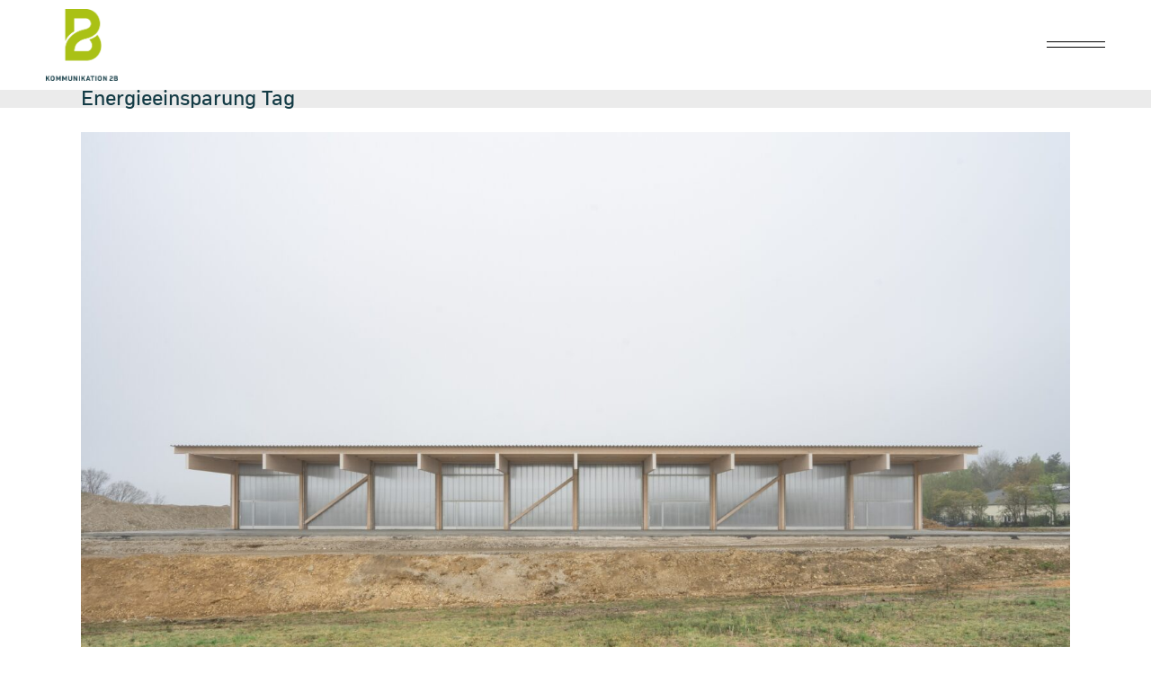

--- FILE ---
content_type: text/html; charset=UTF-8
request_url: https://kommunikation2b.de/tag/energieeinsparung/
body_size: 12089
content:
<!DOCTYPE html>
<html lang="de" prefix="og: https://ogp.me/ns#">
<head>
	<meta charset="UTF-8">
	<meta name="viewport" content="width=device-width, initial-scale=1, user-scalable=yes">

	
<!-- Suchmaschinen-Optimierung durch Rank Math PRO - https://rankmath.com/ -->
<title>Energieeinsparung - Kommunikation2B</title>
<meta name="robots" content="follow, noindex"/>
<meta property="og:locale" content="de_DE" />
<meta property="og:type" content="article" />
<meta property="og:title" content="Energieeinsparung - Kommunikation2B" />
<meta property="og:url" content="https://kommunikation2b.de/tag/energieeinsparung/" />
<meta property="og:site_name" content="Kommunikation2B" />
<meta name="twitter:card" content="summary_large_image" />
<meta name="twitter:title" content="Energieeinsparung - Kommunikation2B" />
<meta name="twitter:label1" content="Beiträge" />
<meta name="twitter:data1" content="1" />
<script type="application/ld+json" class="rank-math-schema">{"@context":"https://schema.org","@graph":[{"@type":"ProfessionalService","@id":"https://kommunikation2b.de/#organization","name":"Kommunikation2B","url":"https://kommunikation2b.de","logo":{"@type":"ImageObject","@id":"https://kommunikation2b.de/#logo","url":"https://kommunikation2b.de/wp-content/uploads/2023/02/K2B_Logo_rgb.png","contentUrl":"https://kommunikation2b.de/wp-content/uploads/2023/02/K2B_Logo_rgb.png","caption":"Kommunikation2B","inLanguage":"de","width":"709","height":"709"},"openingHours":["Monday,Tuesday,Wednesday,Thursday,Friday,Saturday,Sunday 09:00-17:00"],"image":{"@id":"https://kommunikation2b.de/#logo"}},{"@type":"WebSite","@id":"https://kommunikation2b.de/#website","url":"https://kommunikation2b.de","name":"Kommunikation2B","alternateName":"K2B","publisher":{"@id":"https://kommunikation2b.de/#organization"},"inLanguage":"de"},{"@type":"CollectionPage","@id":"https://kommunikation2b.de/tag/energieeinsparung/#webpage","url":"https://kommunikation2b.de/tag/energieeinsparung/","name":"Energieeinsparung - Kommunikation2B","isPartOf":{"@id":"https://kommunikation2b.de/#website"},"inLanguage":"de"}]}</script>
<!-- /Rank Math WordPress SEO Plugin -->

<link rel='dns-prefetch' href='//fonts.googleapis.com' />
<link rel="alternate" type="application/rss+xml" title="Kommunikation2B &raquo; Feed" href="https://kommunikation2b.de/feed/" />
<link rel="alternate" type="application/rss+xml" title="Kommunikation2B &raquo; Kommentar-Feed" href="https://kommunikation2b.de/comments/feed/" />
<link rel="alternate" type="application/rss+xml" title="Kommunikation2B &raquo; Energieeinsparung Schlagwort-Feed" href="https://kommunikation2b.de/tag/energieeinsparung/feed/" />
<style id='wp-img-auto-sizes-contain-inline-css' type='text/css'>
img:is([sizes=auto i],[sizes^="auto," i]){contain-intrinsic-size:3000px 1500px}
/*# sourceURL=wp-img-auto-sizes-contain-inline-css */
</style>
<link rel='stylesheet' id='sbi_styles-css' href='https://kommunikation2b.de/wp-content/plugins/instagram-feed/css/sbi-styles.min.css?ver=6.10.0' type='text/css' media='all' />
<link rel='stylesheet' id='dripicons-css' href='https://kommunikation2b.de/wp-content/plugins/lyndon-core/inc/icons/dripicons/assets/css/dripicons.min.css?ver=1.2.6' type='text/css' media='all' />
<link rel='stylesheet' id='elegant-icons-css' href='https://kommunikation2b.de/wp-content/plugins/lyndon-core/inc/icons/elegant-icons/assets/css/elegant-icons.min.css?ver=1.2.6' type='text/css' media='all' />
<link rel='stylesheet' id='font-awesome-css' href='https://kommunikation2b.de/wp-content/plugins/lyndon-core/inc/icons/font-awesome/assets/css/all.min.css?ver=1.2.6' type='text/css' media='all' />
<link rel='stylesheet' id='fontkiko-css' href='https://kommunikation2b.de/wp-content/plugins/lyndon-core/inc/icons/fontkiko/assets/css/kiko-all.min.css?ver=1.2.6' type='text/css' media='all' />
<link rel='stylesheet' id='ionicons-css' href='https://kommunikation2b.de/wp-content/plugins/lyndon-core/inc/icons/ionicons/assets/css/ionicons.min.css?ver=1.2.6' type='text/css' media='all' />
<link rel='stylesheet' id='linea-icons-css' href='https://kommunikation2b.de/wp-content/plugins/lyndon-core/inc/icons/linea-icons/assets/css/linea-icons.min.css?ver=1.2.6' type='text/css' media='all' />
<link rel='stylesheet' id='linear-icons-css' href='https://kommunikation2b.de/wp-content/plugins/lyndon-core/inc/icons/linear-icons/assets/css/linear-icons.min.css?ver=1.2.6' type='text/css' media='all' />
<link rel='stylesheet' id='material-icons-css' href='https://fonts.googleapis.com/icon?family=Material+Icons&#038;ver=1.2.6' type='text/css' media='all' />
<link rel='stylesheet' id='simple-line-icons-css' href='https://kommunikation2b.de/wp-content/plugins/lyndon-core/inc/icons/simple-line-icons/assets/css/simple-line-icons.min.css?ver=1.2.6' type='text/css' media='all' />
<style id='wp-emoji-styles-inline-css' type='text/css'>

	img.wp-smiley, img.emoji {
		display: inline !important;
		border: none !important;
		box-shadow: none !important;
		height: 1em !important;
		width: 1em !important;
		margin: 0 0.07em !important;
		vertical-align: -0.1em !important;
		background: none !important;
		padding: 0 !important;
	}
/*# sourceURL=wp-emoji-styles-inline-css */
</style>
<style id='classic-theme-styles-inline-css' type='text/css'>
/*! This file is auto-generated */
.wp-block-button__link{color:#fff;background-color:#32373c;border-radius:9999px;box-shadow:none;text-decoration:none;padding:calc(.667em + 2px) calc(1.333em + 2px);font-size:1.125em}.wp-block-file__button{background:#32373c;color:#fff;text-decoration:none}
/*# sourceURL=/wp-includes/css/classic-themes.min.css */
</style>
<style id='global-styles-inline-css' type='text/css'>
:root{--wp--preset--aspect-ratio--square: 1;--wp--preset--aspect-ratio--4-3: 4/3;--wp--preset--aspect-ratio--3-4: 3/4;--wp--preset--aspect-ratio--3-2: 3/2;--wp--preset--aspect-ratio--2-3: 2/3;--wp--preset--aspect-ratio--16-9: 16/9;--wp--preset--aspect-ratio--9-16: 9/16;--wp--preset--color--black: #000000;--wp--preset--color--cyan-bluish-gray: #abb8c3;--wp--preset--color--white: #ffffff;--wp--preset--color--pale-pink: #f78da7;--wp--preset--color--vivid-red: #cf2e2e;--wp--preset--color--luminous-vivid-orange: #ff6900;--wp--preset--color--luminous-vivid-amber: #fcb900;--wp--preset--color--light-green-cyan: #7bdcb5;--wp--preset--color--vivid-green-cyan: #00d084;--wp--preset--color--pale-cyan-blue: #8ed1fc;--wp--preset--color--vivid-cyan-blue: #0693e3;--wp--preset--color--vivid-purple: #9b51e0;--wp--preset--gradient--vivid-cyan-blue-to-vivid-purple: linear-gradient(135deg,rgb(6,147,227) 0%,rgb(155,81,224) 100%);--wp--preset--gradient--light-green-cyan-to-vivid-green-cyan: linear-gradient(135deg,rgb(122,220,180) 0%,rgb(0,208,130) 100%);--wp--preset--gradient--luminous-vivid-amber-to-luminous-vivid-orange: linear-gradient(135deg,rgb(252,185,0) 0%,rgb(255,105,0) 100%);--wp--preset--gradient--luminous-vivid-orange-to-vivid-red: linear-gradient(135deg,rgb(255,105,0) 0%,rgb(207,46,46) 100%);--wp--preset--gradient--very-light-gray-to-cyan-bluish-gray: linear-gradient(135deg,rgb(238,238,238) 0%,rgb(169,184,195) 100%);--wp--preset--gradient--cool-to-warm-spectrum: linear-gradient(135deg,rgb(74,234,220) 0%,rgb(151,120,209) 20%,rgb(207,42,186) 40%,rgb(238,44,130) 60%,rgb(251,105,98) 80%,rgb(254,248,76) 100%);--wp--preset--gradient--blush-light-purple: linear-gradient(135deg,rgb(255,206,236) 0%,rgb(152,150,240) 100%);--wp--preset--gradient--blush-bordeaux: linear-gradient(135deg,rgb(254,205,165) 0%,rgb(254,45,45) 50%,rgb(107,0,62) 100%);--wp--preset--gradient--luminous-dusk: linear-gradient(135deg,rgb(255,203,112) 0%,rgb(199,81,192) 50%,rgb(65,88,208) 100%);--wp--preset--gradient--pale-ocean: linear-gradient(135deg,rgb(255,245,203) 0%,rgb(182,227,212) 50%,rgb(51,167,181) 100%);--wp--preset--gradient--electric-grass: linear-gradient(135deg,rgb(202,248,128) 0%,rgb(113,206,126) 100%);--wp--preset--gradient--midnight: linear-gradient(135deg,rgb(2,3,129) 0%,rgb(40,116,252) 100%);--wp--preset--font-size--small: 13px;--wp--preset--font-size--medium: 20px;--wp--preset--font-size--large: 36px;--wp--preset--font-size--x-large: 42px;--wp--preset--spacing--20: 0.44rem;--wp--preset--spacing--30: 0.67rem;--wp--preset--spacing--40: 1rem;--wp--preset--spacing--50: 1.5rem;--wp--preset--spacing--60: 2.25rem;--wp--preset--spacing--70: 3.38rem;--wp--preset--spacing--80: 5.06rem;--wp--preset--shadow--natural: 6px 6px 9px rgba(0, 0, 0, 0.2);--wp--preset--shadow--deep: 12px 12px 50px rgba(0, 0, 0, 0.4);--wp--preset--shadow--sharp: 6px 6px 0px rgba(0, 0, 0, 0.2);--wp--preset--shadow--outlined: 6px 6px 0px -3px rgb(255, 255, 255), 6px 6px rgb(0, 0, 0);--wp--preset--shadow--crisp: 6px 6px 0px rgb(0, 0, 0);}:where(.is-layout-flex){gap: 0.5em;}:where(.is-layout-grid){gap: 0.5em;}body .is-layout-flex{display: flex;}.is-layout-flex{flex-wrap: wrap;align-items: center;}.is-layout-flex > :is(*, div){margin: 0;}body .is-layout-grid{display: grid;}.is-layout-grid > :is(*, div){margin: 0;}:where(.wp-block-columns.is-layout-flex){gap: 2em;}:where(.wp-block-columns.is-layout-grid){gap: 2em;}:where(.wp-block-post-template.is-layout-flex){gap: 1.25em;}:where(.wp-block-post-template.is-layout-grid){gap: 1.25em;}.has-black-color{color: var(--wp--preset--color--black) !important;}.has-cyan-bluish-gray-color{color: var(--wp--preset--color--cyan-bluish-gray) !important;}.has-white-color{color: var(--wp--preset--color--white) !important;}.has-pale-pink-color{color: var(--wp--preset--color--pale-pink) !important;}.has-vivid-red-color{color: var(--wp--preset--color--vivid-red) !important;}.has-luminous-vivid-orange-color{color: var(--wp--preset--color--luminous-vivid-orange) !important;}.has-luminous-vivid-amber-color{color: var(--wp--preset--color--luminous-vivid-amber) !important;}.has-light-green-cyan-color{color: var(--wp--preset--color--light-green-cyan) !important;}.has-vivid-green-cyan-color{color: var(--wp--preset--color--vivid-green-cyan) !important;}.has-pale-cyan-blue-color{color: var(--wp--preset--color--pale-cyan-blue) !important;}.has-vivid-cyan-blue-color{color: var(--wp--preset--color--vivid-cyan-blue) !important;}.has-vivid-purple-color{color: var(--wp--preset--color--vivid-purple) !important;}.has-black-background-color{background-color: var(--wp--preset--color--black) !important;}.has-cyan-bluish-gray-background-color{background-color: var(--wp--preset--color--cyan-bluish-gray) !important;}.has-white-background-color{background-color: var(--wp--preset--color--white) !important;}.has-pale-pink-background-color{background-color: var(--wp--preset--color--pale-pink) !important;}.has-vivid-red-background-color{background-color: var(--wp--preset--color--vivid-red) !important;}.has-luminous-vivid-orange-background-color{background-color: var(--wp--preset--color--luminous-vivid-orange) !important;}.has-luminous-vivid-amber-background-color{background-color: var(--wp--preset--color--luminous-vivid-amber) !important;}.has-light-green-cyan-background-color{background-color: var(--wp--preset--color--light-green-cyan) !important;}.has-vivid-green-cyan-background-color{background-color: var(--wp--preset--color--vivid-green-cyan) !important;}.has-pale-cyan-blue-background-color{background-color: var(--wp--preset--color--pale-cyan-blue) !important;}.has-vivid-cyan-blue-background-color{background-color: var(--wp--preset--color--vivid-cyan-blue) !important;}.has-vivid-purple-background-color{background-color: var(--wp--preset--color--vivid-purple) !important;}.has-black-border-color{border-color: var(--wp--preset--color--black) !important;}.has-cyan-bluish-gray-border-color{border-color: var(--wp--preset--color--cyan-bluish-gray) !important;}.has-white-border-color{border-color: var(--wp--preset--color--white) !important;}.has-pale-pink-border-color{border-color: var(--wp--preset--color--pale-pink) !important;}.has-vivid-red-border-color{border-color: var(--wp--preset--color--vivid-red) !important;}.has-luminous-vivid-orange-border-color{border-color: var(--wp--preset--color--luminous-vivid-orange) !important;}.has-luminous-vivid-amber-border-color{border-color: var(--wp--preset--color--luminous-vivid-amber) !important;}.has-light-green-cyan-border-color{border-color: var(--wp--preset--color--light-green-cyan) !important;}.has-vivid-green-cyan-border-color{border-color: var(--wp--preset--color--vivid-green-cyan) !important;}.has-pale-cyan-blue-border-color{border-color: var(--wp--preset--color--pale-cyan-blue) !important;}.has-vivid-cyan-blue-border-color{border-color: var(--wp--preset--color--vivid-cyan-blue) !important;}.has-vivid-purple-border-color{border-color: var(--wp--preset--color--vivid-purple) !important;}.has-vivid-cyan-blue-to-vivid-purple-gradient-background{background: var(--wp--preset--gradient--vivid-cyan-blue-to-vivid-purple) !important;}.has-light-green-cyan-to-vivid-green-cyan-gradient-background{background: var(--wp--preset--gradient--light-green-cyan-to-vivid-green-cyan) !important;}.has-luminous-vivid-amber-to-luminous-vivid-orange-gradient-background{background: var(--wp--preset--gradient--luminous-vivid-amber-to-luminous-vivid-orange) !important;}.has-luminous-vivid-orange-to-vivid-red-gradient-background{background: var(--wp--preset--gradient--luminous-vivid-orange-to-vivid-red) !important;}.has-very-light-gray-to-cyan-bluish-gray-gradient-background{background: var(--wp--preset--gradient--very-light-gray-to-cyan-bluish-gray) !important;}.has-cool-to-warm-spectrum-gradient-background{background: var(--wp--preset--gradient--cool-to-warm-spectrum) !important;}.has-blush-light-purple-gradient-background{background: var(--wp--preset--gradient--blush-light-purple) !important;}.has-blush-bordeaux-gradient-background{background: var(--wp--preset--gradient--blush-bordeaux) !important;}.has-luminous-dusk-gradient-background{background: var(--wp--preset--gradient--luminous-dusk) !important;}.has-pale-ocean-gradient-background{background: var(--wp--preset--gradient--pale-ocean) !important;}.has-electric-grass-gradient-background{background: var(--wp--preset--gradient--electric-grass) !important;}.has-midnight-gradient-background{background: var(--wp--preset--gradient--midnight) !important;}.has-small-font-size{font-size: var(--wp--preset--font-size--small) !important;}.has-medium-font-size{font-size: var(--wp--preset--font-size--medium) !important;}.has-large-font-size{font-size: var(--wp--preset--font-size--large) !important;}.has-x-large-font-size{font-size: var(--wp--preset--font-size--x-large) !important;}
:where(.wp-block-post-template.is-layout-flex){gap: 1.25em;}:where(.wp-block-post-template.is-layout-grid){gap: 1.25em;}
:where(.wp-block-term-template.is-layout-flex){gap: 1.25em;}:where(.wp-block-term-template.is-layout-grid){gap: 1.25em;}
:where(.wp-block-columns.is-layout-flex){gap: 2em;}:where(.wp-block-columns.is-layout-grid){gap: 2em;}
:root :where(.wp-block-pullquote){font-size: 1.5em;line-height: 1.6;}
/*# sourceURL=global-styles-inline-css */
</style>
<link rel='stylesheet' id='contact-form-7-css' href='https://kommunikation2b.de/wp-content/plugins/contact-form-7/includes/css/styles.css?ver=6.1.4' type='text/css' media='all' />
<link rel='stylesheet' id='uaf_client_css-css' href='https://kommunikation2b.de/wp-content/uploads/useanyfont/uaf.css?ver=1764599240' type='text/css' media='all' />
<link rel='stylesheet' id='qi-addons-for-elementor-grid-style-css' href='https://kommunikation2b.de/wp-content/plugins/qi-addons-for-elementor/assets/css/grid.min.css?ver=1.9.5' type='text/css' media='all' />
<link rel='stylesheet' id='qi-addons-for-elementor-helper-parts-style-css' href='https://kommunikation2b.de/wp-content/plugins/qi-addons-for-elementor/assets/css/helper-parts.min.css?ver=1.9.5' type='text/css' media='all' />
<link rel='stylesheet' id='qi-addons-for-elementor-style-css' href='https://kommunikation2b.de/wp-content/plugins/qi-addons-for-elementor/assets/css/main.min.css?ver=1.9.5' type='text/css' media='all' />
<link rel='stylesheet' id='perfect-scrollbar-css' href='https://kommunikation2b.de/wp-content/plugins/lyndon-core/assets/plugins/perfect-scrollbar/perfect-scrollbar.css?ver=6.9' type='text/css' media='all' />
<link rel='stylesheet' id='swiper-css' href='https://kommunikation2b.de/wp-content/plugins/qi-addons-for-elementor/assets/plugins/swiper/8.4.5/swiper.min.css?ver=8.4.5' type='text/css' media='all' />
<link rel='stylesheet' id='lyndon-main-css' href='https://kommunikation2b.de/wp-content/themes/lyndon121/assets/css/main.min.css?ver=6.9' type='text/css' media='all' />
<link rel='stylesheet' id='lyndon-core-style-css' href='https://kommunikation2b.de/wp-content/plugins/lyndon-core/assets/css/lyndon-core.min.css?ver=6.9' type='text/css' media='all' />
<link rel='stylesheet' id='lyndon-grid-css' href='https://kommunikation2b.de/wp-content/themes/lyndon121/assets/css/grid.min.css?ver=6.9' type='text/css' media='all' />
<link rel='stylesheet' id='lyndon-style-css' href='https://kommunikation2b.de/wp-content/themes/lyndon121/style.css?ver=6.9' type='text/css' media='all' />
<style id='lyndon-style-inline-css' type='text/css'>
#qodef-page-footer-top-area-border { border-top-color: #133b45;border-top-width: 1px;border-top-style: solid;}#qodef-page-footer-bottom-area-border { border-top-color: #133b45;border-top-width: 1px;border-top-style: solid;}body { background-color: rgba(255,255,255,0);}#qodef-page-inner { padding: 20px 0px 43px 0px;}@media only screen and (max-width: 1024px) { #qodef-page-inner { padding: 83px 0px 43px 0px;}}:root { --qode-main-color: #133B45;}.qodef-header-sticky { background-color: #ffffff;}#qodef-page-header .qodef-header-logo-link { height: 80px;}#qodef-page-mobile-header .qodef-mobile-header-logo-link { height: 50px;}.qodef-header-navigation> ul > li > a { font-weight: 700;}#qodef-page-spinner .qodef-m-inner { color: #a9b200;}.qodef-page-title { height: 20px;}.qodef-page-title .qodef-m-title { color: #133b45;}body { color: #133b45;font-weight: 400;}h1, .qodef-h1 { color: #133b45;font-size: 6em;font-weight: 900;text-transform: uppercase;}h2, .qodef-h2 { color: #133b45;font-weight: 700;}h3, .qodef-h3 { color: #133B45;font-size: 2em;font-weight: 700;text-transform: capitalize;}h4, .qodef-h4 { color: #133b45;font-size: 2em;font-weight: 400;}h5, .qodef-h5 { color: #133b45;font-size: 3em;font-weight: 400;}h6, .qodef-h6 { color: #133b45;font-size: 1.6em;font-weight: 600;}a, p a { color: #133b45;}a:hover, p a:hover { color: #000000;}h3 a:hover, h3 a:focus { color: #133b45;}.qodef-header--minimal #qodef-page-header { height: 100px;}.qodef-header--minimal #qodef-page-header-inner { padding-left: 4%;padding-right: 4%;}.qodef-mobile-header--minimal #qodef-page-mobile-header { height: 90px;}@media only screen and (max-width: 1366px){h1, .qodef-h1 { font-size: 5.6em;}h3, .qodef-h3 { font-size: 2em;}h4, .qodef-h4 { font-size: 1.5em;}h5, .qodef-h5 { font-size: 2.1em;}}@media only screen and (max-width: 1024px){h1, .qodef-h1 { font-size: 5.3em;}h3, .qodef-h3 { font-size: 3em;}h4, .qodef-h4 { font-size: 1.5em;}h5, .qodef-h5 { font-size: 1.8em;}h6, .qodef-h6 { font-size: 1.5em;}}@media only screen and (max-width: 768px){h1, .qodef-h1 { font-size: 4.3em;}h3, .qodef-h3 { font-size: 2.6em;}h4, .qodef-h4 { font-size: 2.5em;}h5, .qodef-h5 { font-size: 1.8em;}}@media only screen and (max-width: 680px){h1, .qodef-h1 { font-size: 3.3em;}h3, .qodef-h3 { font-size: 2em;}h4, .qodef-h4 { font-size: 2em;}h5, .qodef-h5 { font-size: 1.7em;}h6, .qodef-h6 { font-size: 2em;}}
/*# sourceURL=lyndon-style-inline-css */
</style>
<script type="text/javascript" src="https://kommunikation2b.de/wp-includes/js/jquery/jquery.min.js?ver=3.7.1" id="jquery-core-js"></script>
<script type="text/javascript" src="https://kommunikation2b.de/wp-includes/js/jquery/jquery-migrate.min.js?ver=3.4.1" id="jquery-migrate-js"></script>
<link rel="https://api.w.org/" href="https://kommunikation2b.de/wp-json/" /><link rel="alternate" title="JSON" type="application/json" href="https://kommunikation2b.de/wp-json/wp/v2/tags/821" /><link rel="EditURI" type="application/rsd+xml" title="RSD" href="https://kommunikation2b.de/xmlrpc.php?rsd" />
<meta name="generator" content="WordPress 6.9" />
<meta name="cdp-version" content="1.5.0" /><meta name="generator" content="Elementor 3.33.4; features: additional_custom_breakpoints; settings: css_print_method-external, google_font-enabled, font_display-auto">
			<style>
				.e-con.e-parent:nth-of-type(n+4):not(.e-lazyloaded):not(.e-no-lazyload),
				.e-con.e-parent:nth-of-type(n+4):not(.e-lazyloaded):not(.e-no-lazyload) * {
					background-image: none !important;
				}
				@media screen and (max-height: 1024px) {
					.e-con.e-parent:nth-of-type(n+3):not(.e-lazyloaded):not(.e-no-lazyload),
					.e-con.e-parent:nth-of-type(n+3):not(.e-lazyloaded):not(.e-no-lazyload) * {
						background-image: none !important;
					}
				}
				@media screen and (max-height: 640px) {
					.e-con.e-parent:nth-of-type(n+2):not(.e-lazyloaded):not(.e-no-lazyload),
					.e-con.e-parent:nth-of-type(n+2):not(.e-lazyloaded):not(.e-no-lazyload) * {
						background-image: none !important;
					}
				}
			</style>
			<meta name="generator" content="Powered by Slider Revolution 6.7.35 - responsive, Mobile-Friendly Slider Plugin for WordPress with comfortable drag and drop interface." />
<link rel="icon" href="https://kommunikation2b.de/wp-content/uploads/2022/08/Fav_K2b-150x150.png" sizes="32x32" />
<link rel="icon" href="https://kommunikation2b.de/wp-content/uploads/2022/08/Fav_K2b.png" sizes="192x192" />
<link rel="apple-touch-icon" href="https://kommunikation2b.de/wp-content/uploads/2022/08/Fav_K2b.png" />
<meta name="msapplication-TileImage" content="https://kommunikation2b.de/wp-content/uploads/2022/08/Fav_K2b.png" />
<script>function setREVStartSize(e){
			//window.requestAnimationFrame(function() {
				window.RSIW = window.RSIW===undefined ? window.innerWidth : window.RSIW;
				window.RSIH = window.RSIH===undefined ? window.innerHeight : window.RSIH;
				try {
					var pw = document.getElementById(e.c).parentNode.offsetWidth,
						newh;
					pw = pw===0 || isNaN(pw) || (e.l=="fullwidth" || e.layout=="fullwidth") ? window.RSIW : pw;
					e.tabw = e.tabw===undefined ? 0 : parseInt(e.tabw);
					e.thumbw = e.thumbw===undefined ? 0 : parseInt(e.thumbw);
					e.tabh = e.tabh===undefined ? 0 : parseInt(e.tabh);
					e.thumbh = e.thumbh===undefined ? 0 : parseInt(e.thumbh);
					e.tabhide = e.tabhide===undefined ? 0 : parseInt(e.tabhide);
					e.thumbhide = e.thumbhide===undefined ? 0 : parseInt(e.thumbhide);
					e.mh = e.mh===undefined || e.mh=="" || e.mh==="auto" ? 0 : parseInt(e.mh,0);
					if(e.layout==="fullscreen" || e.l==="fullscreen")
						newh = Math.max(e.mh,window.RSIH);
					else{
						e.gw = Array.isArray(e.gw) ? e.gw : [e.gw];
						for (var i in e.rl) if (e.gw[i]===undefined || e.gw[i]===0) e.gw[i] = e.gw[i-1];
						e.gh = e.el===undefined || e.el==="" || (Array.isArray(e.el) && e.el.length==0)? e.gh : e.el;
						e.gh = Array.isArray(e.gh) ? e.gh : [e.gh];
						for (var i in e.rl) if (e.gh[i]===undefined || e.gh[i]===0) e.gh[i] = e.gh[i-1];
											
						var nl = new Array(e.rl.length),
							ix = 0,
							sl;
						e.tabw = e.tabhide>=pw ? 0 : e.tabw;
						e.thumbw = e.thumbhide>=pw ? 0 : e.thumbw;
						e.tabh = e.tabhide>=pw ? 0 : e.tabh;
						e.thumbh = e.thumbhide>=pw ? 0 : e.thumbh;
						for (var i in e.rl) nl[i] = e.rl[i]<window.RSIW ? 0 : e.rl[i];
						sl = nl[0];
						for (var i in nl) if (sl>nl[i] && nl[i]>0) { sl = nl[i]; ix=i;}
						var m = pw>(e.gw[ix]+e.tabw+e.thumbw) ? 1 : (pw-(e.tabw+e.thumbw)) / (e.gw[ix]);
						newh =  (e.gh[ix] * m) + (e.tabh + e.thumbh);
					}
					var el = document.getElementById(e.c);
					if (el!==null && el) el.style.height = newh+"px";
					el = document.getElementById(e.c+"_wrapper");
					if (el!==null && el) {
						el.style.height = newh+"px";
						el.style.display = "block";
					}
				} catch(e){
					console.log("Failure at Presize of Slider:" + e)
				}
			//});
		  };</script>
</head>
<body class="archive tag tag-energieeinsparung tag-821 wp-custom-logo wp-theme-lyndon121 qode-framework-1.2.6 qodef-qi--no-touch qi-addons-for-elementor-1.9.5 lyndon-core-1.2 lyndon121-1.2.1 qodef-content-grid-1400 qodef-back-to-top--enabled  qodef-header--minimal qodef-header-appearance--sticky qodef-mobile-header--minimal qodef-mobile-header-appearance--sticky qodef-drop-down-second--full-width qodef-drop-down-second--animate-height qodef-search--fullscreen elementor-default elementor-kit-8" itemscope itemtype="https://schema.org/WebPage">
	<a class="skip-link screen-reader-text" href="#qodef-page-content">Skip to the content</a>	<div id="qodef-page-wrapper" class="">
		<header id="qodef-page-header"  role="banner">
		<div id="qodef-page-header-inner" class="qodef-skin--dark">
		<a itemprop="url" class="qodef-header-logo-link qodef-height--set qodef-source--image" href="https://kommunikation2b.de/" rel="home">
	<img fetchpriority="high" width="709" height="709" src="https://kommunikation2b.de/wp-content/uploads/2023/02/K2B_Logo_rgb.png" class="qodef-header-logo-image qodef--main qodef--customizer" alt="Kommunikation2B" itemprop="logo" decoding="async" srcset="https://kommunikation2b.de/wp-content/uploads/2023/02/K2B_Logo_rgb.png 709w, https://kommunikation2b.de/wp-content/uploads/2023/02/K2B_Logo_rgb-300x300.png 300w, https://kommunikation2b.de/wp-content/uploads/2023/02/K2B_Logo_rgb-150x150.png 150w, https://kommunikation2b.de/wp-content/uploads/2023/02/K2B_Logo_rgb-650x650.png 650w" sizes="(max-width: 709px) 100vw, 709px" /><img width="709" height="709" src="https://kommunikation2b.de/wp-content/uploads/2023/02/K2B_Logo_rgb.png" class="qodef-header-logo-image qodef--dark" alt="logo dark" itemprop="image" srcset="https://kommunikation2b.de/wp-content/uploads/2023/02/K2B_Logo_rgb.png 709w, https://kommunikation2b.de/wp-content/uploads/2023/02/K2B_Logo_rgb-300x300.png 300w, https://kommunikation2b.de/wp-content/uploads/2023/02/K2B_Logo_rgb-150x150.png 150w, https://kommunikation2b.de/wp-content/uploads/2023/02/K2B_Logo_rgb-650x650.png 650w" sizes="(max-width: 709px) 100vw, 709px" /><img width="709" height="709" src="https://kommunikation2b.de/wp-content/uploads/2023/02/K2B_Logo_rgb.png" class="qodef-header-logo-image qodef--light" alt="logo light" itemprop="image" srcset="https://kommunikation2b.de/wp-content/uploads/2023/02/K2B_Logo_rgb.png 709w, https://kommunikation2b.de/wp-content/uploads/2023/02/K2B_Logo_rgb-300x300.png 300w, https://kommunikation2b.de/wp-content/uploads/2023/02/K2B_Logo_rgb-150x150.png 150w, https://kommunikation2b.de/wp-content/uploads/2023/02/K2B_Logo_rgb-650x650.png 650w" sizes="(max-width: 709px) 100vw, 709px" /></a>
<a href="javascript:void(0)"  class="qodef-opener-icon qodef-m qodef-source--predefined qodef-fullscreen-menu-opener"  >
	<span class="qodef-m-icon qodef--open">
		<span class="qodef-m-lines"><span class="qodef-m-line qodef--1"><span></span></span><span class="qodef-m-line qodef--2"><span></span></span></span>	</span>
			<span class="qodef-m-icon qodef--close">
			<svg class="qodef-svg--close" xmlns="http://www.w3.org/2000/svg" xmlns:xlink="http://www.w3.org/1999/xlink" x="0px" y="0px"
	 width="46.13px" height="46.25px" viewBox="14.94 14.81 46.13 46.25" enable-background="new 14.94 14.81 46.13 46.25"
	 xml:space="preserve"><line fill="none" stroke="currentColor" stroke-linecap="round" stroke-linejoin="round" x1="60.5" y1="15.5" x2="15.5" y2="60.5"/><line fill="none" stroke="currentColor" stroke-linecap="round" stroke-linejoin="round" x1="15.5" y1="15.5" x2="60.5" y2="60.5"/></svg>		</span>
		</a>
	</div>
	<div class="qodef-header-sticky qodef-custom-header-layout qodef-appearance--down">
	<div class="qodef-header-sticky-inner ">
		<a itemprop="url" class="qodef-header-logo-link qodef-height--set qodef-source--image" href="https://kommunikation2b.de/" rel="home">
	<img fetchpriority="high" width="709" height="709" src="https://kommunikation2b.de/wp-content/uploads/2023/02/K2B_Logo_rgb.png" class="qodef-header-logo-image qodef--main qodef--customizer" alt="Kommunikation2B" itemprop="logo" decoding="async" srcset="https://kommunikation2b.de/wp-content/uploads/2023/02/K2B_Logo_rgb.png 709w, https://kommunikation2b.de/wp-content/uploads/2023/02/K2B_Logo_rgb-300x300.png 300w, https://kommunikation2b.de/wp-content/uploads/2023/02/K2B_Logo_rgb-150x150.png 150w, https://kommunikation2b.de/wp-content/uploads/2023/02/K2B_Logo_rgb-650x650.png 650w" sizes="(max-width: 709px) 100vw, 709px" /></a>
		<a href="javascript:void(0)"  class="qodef-opener-icon qodef-m qodef-source--predefined qodef-fullscreen-menu-opener"  >
	<span class="qodef-m-icon qodef--open">
		<span class="qodef-m-lines"><span class="qodef-m-line qodef--1"><span></span></span><span class="qodef-m-line qodef--2"><span></span></span></span>	</span>
			<span class="qodef-m-icon qodef--close">
			<svg class="qodef-svg--close" xmlns="http://www.w3.org/2000/svg" xmlns:xlink="http://www.w3.org/1999/xlink" x="0px" y="0px"
	 width="46.13px" height="46.25px" viewBox="14.94 14.81 46.13 46.25" enable-background="new 14.94 14.81 46.13 46.25"
	 xml:space="preserve"><line fill="none" stroke="currentColor" stroke-linecap="round" stroke-linejoin="round" x1="60.5" y1="15.5" x2="15.5" y2="60.5"/><line fill="none" stroke="currentColor" stroke-linecap="round" stroke-linejoin="round" x1="15.5" y1="15.5" x2="60.5" y2="60.5"/></svg>		</span>
		</a>
	</div>
</div>
</header>
<header id="qodef-page-mobile-header" role="banner">
		<div id="qodef-page-mobile-header-inner" class="qodef-content-grid">
		<a itemprop="url" class="qodef-mobile-header-logo-link qodef-height--set qodef-source--image" href="https://kommunikation2b.de/" rel="home">
	<img fetchpriority="high" width="709" height="709" src="https://kommunikation2b.de/wp-content/uploads/2023/02/K2B_Logo_rgb.png" class="qodef-header-logo-image qodef--main qodef--customizer" alt="Kommunikation2B" itemprop="logo" decoding="async" srcset="https://kommunikation2b.de/wp-content/uploads/2023/02/K2B_Logo_rgb.png 709w, https://kommunikation2b.de/wp-content/uploads/2023/02/K2B_Logo_rgb-300x300.png 300w, https://kommunikation2b.de/wp-content/uploads/2023/02/K2B_Logo_rgb-150x150.png 150w, https://kommunikation2b.de/wp-content/uploads/2023/02/K2B_Logo_rgb-650x650.png 650w" sizes="(max-width: 709px) 100vw, 709px" /><img width="709" height="709" src="https://kommunikation2b.de/wp-content/uploads/2023/02/K2B_Logo_rgb.png" class="qodef-header-logo-image qodef--dark" alt="logo dark" itemprop="image" srcset="https://kommunikation2b.de/wp-content/uploads/2023/02/K2B_Logo_rgb.png 709w, https://kommunikation2b.de/wp-content/uploads/2023/02/K2B_Logo_rgb-300x300.png 300w, https://kommunikation2b.de/wp-content/uploads/2023/02/K2B_Logo_rgb-150x150.png 150w, https://kommunikation2b.de/wp-content/uploads/2023/02/K2B_Logo_rgb-650x650.png 650w" sizes="(max-width: 709px) 100vw, 709px" /><img width="709" height="709" src="https://kommunikation2b.de/wp-content/uploads/2023/02/K2B_Logo_rgb.png" class="qodef-header-logo-image qodef--light" alt="logo light" itemprop="image" srcset="https://kommunikation2b.de/wp-content/uploads/2023/02/K2B_Logo_rgb.png 709w, https://kommunikation2b.de/wp-content/uploads/2023/02/K2B_Logo_rgb-300x300.png 300w, https://kommunikation2b.de/wp-content/uploads/2023/02/K2B_Logo_rgb-150x150.png 150w, https://kommunikation2b.de/wp-content/uploads/2023/02/K2B_Logo_rgb-650x650.png 650w" sizes="(max-width: 709px) 100vw, 709px" /></a>
<a href="javascript:void(0)"  class="qodef-opener-icon qodef-m qodef-source--predefined qodef-fullscreen-menu-opener"  >
	<span class="qodef-m-icon qodef--open">
		<span class="qodef-m-lines"><span class="qodef-m-line qodef--1"><span></span></span><span class="qodef-m-line qodef--2"><span></span></span></span>	</span>
			<span class="qodef-m-icon qodef--close">
			<svg class="qodef-svg--close" xmlns="http://www.w3.org/2000/svg" xmlns:xlink="http://www.w3.org/1999/xlink" x="0px" y="0px"
	 width="46.13px" height="46.25px" viewBox="14.94 14.81 46.13 46.25" enable-background="new 14.94 14.81 46.13 46.25"
	 xml:space="preserve"><line fill="none" stroke="currentColor" stroke-linecap="round" stroke-linejoin="round" x1="60.5" y1="15.5" x2="15.5" y2="60.5"/><line fill="none" stroke="currentColor" stroke-linecap="round" stroke-linejoin="round" x1="15.5" y1="15.5" x2="60.5" y2="60.5"/></svg>		</span>
		</a>
	</div>
	</header>
		<div id="qodef-page-outer">
			<div class="qodef-page-title qodef-m qodef-title--standard qodef-alignment--left qodef-vertical-alignment--header-bottom">
		<div class="qodef-m-inner">
		<div class="qodef-m-content qodef-content-grid ">
	<h4 class="qodef-m-title entry-title">
		Energieeinsparung Tag	</h4>
	</div>
	</div>
	</div>
			<div id="qodef-page-inner" class="qodef-content-grid">
<main id="qodef-page-content" class="qodef-grid qodef-layout--template " role="main">
	<div class="qodef-grid-inner clear">
		<div class="qodef-grid-item qodef-page-content-section qodef-col--12">
		<div class="qodef-blog qodef-m qodef--list">
		<article class="qodef-blog-item qodef-e post-15272 post type-post status-publish format-standard has-post-thumbnail hentry category-allgemein category-bau tag-aesthetik tag-energieeffizienz tag-energieeinsparung tag-fassade tag-funktionalitaet tag-holz tag-industrie tag-lagerzentrum tag-lichtdurchflutet tag-nachhaltigkeit tag-neubau tag-polycarbonat tag-polycarbonat-paneele tag-produktionszentrum tag-rodeca tag-rodeca-gmbh">
	<div class="qodef-e-inner">
		<div class="qodef-e-media">
		<div class="qodef-e-media-image">
					<a itemprop="url" href="https://kommunikation2b.de/aesthetik-der-simplizitaet/">
					<img loading="lazy" width="2000" height="1333" src="https://kommunikation2b.de/wp-content/uploads/2024/06/24-03-Halle-S-46.jpg" class="attachment-full size-full wp-post-image" alt="" decoding="async" srcset="https://kommunikation2b.de/wp-content/uploads/2024/06/24-03-Halle-S-46.jpg 2000w, https://kommunikation2b.de/wp-content/uploads/2024/06/24-03-Halle-S-46-300x200.jpg 300w, https://kommunikation2b.de/wp-content/uploads/2024/06/24-03-Halle-S-46-1024x682.jpg 1024w, https://kommunikation2b.de/wp-content/uploads/2024/06/24-03-Halle-S-46-768x512.jpg 768w, https://kommunikation2b.de/wp-content/uploads/2024/06/24-03-Halle-S-46-1536x1024.jpg 1536w" sizes="(max-width: 2000px) 100vw, 2000px" />					</a>
					</div>
</div>
		<div class="qodef-e-content">
			<div class="qodef-e-top-holder">
				<div class="qodef-e-info">
					<a itemprop="author" href="https://kommunikation2b.de/author/k2b/" class="qodef-e-info-author">
	By K2B</a><div class="qodef-info-separator-end"></div>
<a title="Title Text: " itemprop="dateCreated" href="https://kommunikation2b.de/2024/06/" class="entry-date published updated">
	4. Juni 2024</a><div class="qodef-info-separator-end"></div>
				</div>
			</div>
			<div class="qodef-e-text">
				<h2 itemprop="name" class="qodef-e-title entry-title">
			<a itemprop="url" class="qodef-e-title-link" href="https://kommunikation2b.de/aesthetik-der-simplizitaet/">
			Ästhetik der Simplizität			</a>
	</h2>
		<p itemprop="description" class="qodef-e-excerpt">Energieeffiziente Polycarbonat-Fassade für lichtdurchflutetes Industriegebäude Die Halle S // 46 in Altenkirchen steht sinnbildlich für klare Funktionalität, Ästhetik und Nach</p>
					</div>
			<div class="qodef-e-bottom-holder">
				<div class="qodef-e-left">
						<div class="qodef-e-read-more">
		<a class="qodef-shortcode qodef-m qodef-button qodef-layout--outlined qodef-html--link" href="https://kommunikation2b.de/aesthetik-der-simplizitaet/" target="_self"  >	<span class="qodef-m-text">Read More</span></a>	</div>
				</div>
				<div class="qodef-e-right qodef-e-info">
									</div>
			</div>
		</div>
	</div>
</article>
	</div>
</div>
	</div>
</main>
			</div><!-- close #qodef-page-inner div from header.php -->
            		</div><!-- close #qodef-page-outer div from header.php -->
		<footer id="qodef-page-footer"  role="contentinfo">
	
	<div id="qodef-page-footer-top-area">
		<div id="qodef-page-footer-top-area-border" class="qodef-content-full-width"></div>
		<div id="qodef-page-footer-top-area-inner" class="qodef-content-grid">

							<div id="qodef-page-footer-top-additional-content-area">
					<div id="qodef-page-footer-top-additional-content-area-inner">
						<div class="qodef-grid">
							<div class="qodef-grid-inner clear">
								<div class="qodef-grid-item">
									<div id="block-26" class="widget widget_block" data-area="qodef-footer-top-additional-content-area"><div>
<h3 style="color:#133B45">WIR BRINGEN DIE STÄRKEN DER BRANCHE NACH VORNE.<br>
 </h3>
</div></div>								</div>
							</div>
						</div>
					</div>
				</div>

			
			<div class="qodef-grid qodef-layout--columns qodef-responsive--custom qodef-col-num--4 qodef-col-num--1024--2 qodef-col-num--768--2 qodef-col-num--680--1 qodef-col-num--480--1">
				<div class="qodef-grid-inner clear">
											<div class="qodef-grid-item">
							<div id="block-11" class="widget widget_block" data-area="qodef-footer-top-area-column-1"><div style="margin-bottom:-34px;">
<p></p>
</div></div><div id="lyndon_core_social_icons_group-3" class="widget widget_lyndon_core_social_icons_group" data-area="qodef-footer-top-area-column-1">			<div class="qodef-social-icons-group">
				<span class="qodef-shortcode qodef-m qodef-icon-holder qodef-layout--normal"  >			<a itemprop="url" href="https://www.facebook.com/Kommunikation2B" target="_blank">			<span class="qodef-icon-elegant-icons social_facebook qodef-icon qodef-e" style="font-size: 13px" ></span>			</a>	</span><span class="qodef-shortcode qodef-m qodef-icon-holder qodef-layout--normal"  >			<a itemprop="url" href="https://www.instagram.com/kommunikation2b" target="_blank">			<span class="qodef-icon-font-awesome fab fa-instagram qodef-icon qodef-e" style="font-size: 13px" ></span>			</a>	</span><span class="qodef-shortcode qodef-m qodef-icon-holder qodef-layout--normal"  >			<a itemprop="url" href="https://de.linkedin.com/company/kommunikation2b" target="_blank">			<span class="qodef-icon-font-awesome fab fa-linkedin qodef-icon qodef-e" style="" ></span>			</a>	</span><span class="qodef-shortcode qodef-m qodef-icon-holder qodef-layout--normal"  >			<a itemprop="url" href="https://www.tiktok.com/@kommunikation2b" target="_blank">			<span class="qodef-icon-font-awesome fab fa-tiktok qodef-icon qodef-e" style="font-size: 13px" ></span>			</a>	</span>			</div>
			</div>						</div>
											<div class="qodef-grid-item">
							<div id="lyndon_core_separator-2" class="widget widget_lyndon_core_separator" data-area="qodef-footer-top-area-column-2"><div class="qodef-shortcode qodef-m qodef-separator clear">	<div class="qodef-m-line" style="border-color: #133B45;width: 3px;margin-top: 0px"></div></div></div>						</div>
											<div class="qodef-grid-item">
							<div id="lyndon_core_separator-3" class="widget widget_lyndon_core_separator" data-area="qodef-footer-top-area-column-3"><div class="qodef-shortcode qodef-m qodef-separator clear">	<div class="qodef-m-line" style="border-color: #ffffff;width: 0px;margin-top: 0px"></div></div></div><div id="block-13" class="widget widget_block" data-area="qodef-footer-top-area-column-3"><div style="margin-top:0px;"><span><a href="https://maps.app.goo.gl/TXi6D36gKwqDHjiA6" target="_blank" rel="nofollow noopener">Saarlandstr. 117<br> 44139 Dortmund</a> </span><p></p>
<div style="margin-top:-9px;"> <a href="tel:+4923133049323">+49 231 33049323</a></div>
</div></div>						</div>
											<div class="qodef-grid-item">
							<div id="block-12" class="widget widget_block" data-area="qodef-footer-top-area-column-4"><div style="margin-bottom:-42px;">
<p></p>
</div></div>						</div>
									</div>
			</div>
		</div>
	</div>
	<div id="qodef-page-footer-bottom-area">
		<div id="qodef-page-footer-bottom-area-border" class="qodef-content-full-width"></div>
		<div id="qodef-page-footer-bottom-area-inner" class="qodef-content-grid">
			<div class="qodef-grid qodef-layout--columns qodef-responsive--custom qodef-col-num--2 qodef-col-num--680--1 qodef-col-num--480--1">
				<div class="qodef-grid-inner clear">
											<div class="qodef-grid-item">
							<div id="block-8" class="widget widget_block" data-area="qodef-footer-bottom-area-column-1"><p><span style="font-size:13px; color:#133B45; margin-top:17px;">© 2026 <a href="https://kommunikation2b.de/" target="_blank" rel="nofollow noopener">Kommunikation2B</a><a style="margin-right:18px;">, All Rights Reserved</a> <a style="margin-right:18px;" href="/k2b/impressum/" target="_blank" rel="nofollow noopener">Impressum</a><a href="/k2b/Datenschutz/" target="_blank" rel="nofollow noopener">Datenschutz</a></span></p></div>						</div>
											<div class="qodef-grid-item">
													</div>
									</div>
			</div>
		</div>
	</div>
</footer>
<a id="qodef-back-to-top" href="#" class="qodef--predefined">
			<span class="qodef-back-to-top-text">
			Nach oben		</span>
			</a>
<div id="qodef-fullscreen-area">
		<div class="qodef-content-grid">
	
		<div id="qodef-fullscreen-area-inner">
							<nav class="qodef-fullscreen-menu" role="navigation" aria-label="Full Screen Menu">
					<ul id="menu-full-screen-1" class="menu"><li class="menu-item menu-item-type-post_type menu-item-object-page menu-item-home menu-item-7436"><a href="https://kommunikation2b.de/"><span class="qodef-menu-item-text">Home</span></a></li>
<li class="menu-item menu-item-type-post_type menu-item-object-page menu-item-8039"><a href="https://kommunikation2b.de/leistungen/"><span class="qodef-menu-item-text">Leistungen</span></a></li>
<li class="menu-item menu-item-type-post_type menu-item-object-page menu-item-7298"><a href="https://kommunikation2b.de/agentur/"><span class="qodef-menu-item-text">Agentur</span></a></li>
<li class="menu-item menu-item-type-post_type menu-item-object-page menu-item-7439"><a href="https://kommunikation2b.de/pressearchiv/"><span class="qodef-menu-item-text">Pressearchiv</span></a></li>
<li class="menu-item menu-item-type-post_type menu-item-object-page menu-item-7438"><a href="https://kommunikation2b.de/kontakt/"><span class="qodef-menu-item-text">Kontakt</span></a></li>
</ul>				</nav>
					</div>

		</div>
	</div>
	</div><!-- close #qodef-page-wrapper div from header.php -->
	
		<script>
			window.RS_MODULES = window.RS_MODULES || {};
			window.RS_MODULES.modules = window.RS_MODULES.modules || {};
			window.RS_MODULES.waiting = window.RS_MODULES.waiting || [];
			window.RS_MODULES.defered = true;
			window.RS_MODULES.moduleWaiting = window.RS_MODULES.moduleWaiting || {};
			window.RS_MODULES.type = 'compiled';
		</script>
		<script type="speculationrules">
{"prefetch":[{"source":"document","where":{"and":[{"href_matches":"/*"},{"not":{"href_matches":["/wp-*.php","/wp-admin/*","/wp-content/uploads/*","/wp-content/*","/wp-content/plugins/*","/wp-content/themes/lyndon121/*","/*\\?(.+)"]}},{"not":{"selector_matches":"a[rel~=\"nofollow\"]"}},{"not":{"selector_matches":".no-prefetch, .no-prefetch a"}}]},"eagerness":"conservative"}]}
</script>
            <!-- Leadinfo tracking code -->
            <script> (function (l, e, a, d, i, n, f, o) {
                    if (!l[i]) {
                        l.GlobalLeadinfoNamespace = l.GlobalLeadinfoNamespace || [];
                        l.GlobalLeadinfoNamespace.push(i);
                        l[i] = function () {
                            (l[i].q = l[i].q || []).push(arguments)
                        };
                        l[i].t = l[i].t || n;
                        l[i].q = l[i].q || [];
                        o = e.createElement(a);
                        f = e.getElementsByTagName(a)[0];
                        o.async = 1;
                        o.src = d;
                        f.parentNode.insertBefore(o, f);
                    }
                }(window, document, "script", "https://cdn.leadinfo.net/ping.js", "leadinfo", "LI-66470C00937A6")); </script>
            <!-- Instagram Feed JS -->
<script type="text/javascript">
var sbiajaxurl = "https://kommunikation2b.de/wp-admin/admin-ajax.php";
</script>
			<script>
				const lazyloadRunObserver = () => {
					const lazyloadBackgrounds = document.querySelectorAll( `.e-con.e-parent:not(.e-lazyloaded)` );
					const lazyloadBackgroundObserver = new IntersectionObserver( ( entries ) => {
						entries.forEach( ( entry ) => {
							if ( entry.isIntersecting ) {
								let lazyloadBackground = entry.target;
								if( lazyloadBackground ) {
									lazyloadBackground.classList.add( 'e-lazyloaded' );
								}
								lazyloadBackgroundObserver.unobserve( entry.target );
							}
						});
					}, { rootMargin: '200px 0px 200px 0px' } );
					lazyloadBackgrounds.forEach( ( lazyloadBackground ) => {
						lazyloadBackgroundObserver.observe( lazyloadBackground );
					} );
				};
				const events = [
					'DOMContentLoaded',
					'elementor/lazyload/observe',
				];
				events.forEach( ( event ) => {
					document.addEventListener( event, lazyloadRunObserver );
				} );
			</script>
			<link rel='stylesheet' id='rs-plugin-settings-css' href='//kommunikation2b.de/wp-content/plugins/revslider/sr6/assets/css/rs6.css?ver=6.7.35' type='text/css' media='all' />
<style id='rs-plugin-settings-inline-css' type='text/css'>
#rs-demo-id {}
/*# sourceURL=rs-plugin-settings-inline-css */
</style>
<script type="text/javascript" src="https://kommunikation2b.de/wp-includes/js/dist/hooks.min.js?ver=dd5603f07f9220ed27f1" id="wp-hooks-js"></script>
<script type="text/javascript" src="https://kommunikation2b.de/wp-includes/js/dist/i18n.min.js?ver=c26c3dc7bed366793375" id="wp-i18n-js"></script>
<script type="text/javascript" id="wp-i18n-js-after">
/* <![CDATA[ */
wp.i18n.setLocaleData( { 'text direction\u0004ltr': [ 'ltr' ] } );
//# sourceURL=wp-i18n-js-after
/* ]]> */
</script>
<script type="text/javascript" src="https://kommunikation2b.de/wp-content/plugins/contact-form-7/includes/swv/js/index.js?ver=6.1.4" id="swv-js"></script>
<script type="text/javascript" id="contact-form-7-js-translations">
/* <![CDATA[ */
( function( domain, translations ) {
	var localeData = translations.locale_data[ domain ] || translations.locale_data.messages;
	localeData[""].domain = domain;
	wp.i18n.setLocaleData( localeData, domain );
} )( "contact-form-7", {"translation-revision-date":"2025-10-26 03:28:49+0000","generator":"GlotPress\/4.0.3","domain":"messages","locale_data":{"messages":{"":{"domain":"messages","plural-forms":"nplurals=2; plural=n != 1;","lang":"de"},"This contact form is placed in the wrong place.":["Dieses Kontaktformular wurde an der falschen Stelle platziert."],"Error:":["Fehler:"]}},"comment":{"reference":"includes\/js\/index.js"}} );
//# sourceURL=contact-form-7-js-translations
/* ]]> */
</script>
<script type="text/javascript" id="contact-form-7-js-before">
/* <![CDATA[ */
var wpcf7 = {
    "api": {
        "root": "https:\/\/kommunikation2b.de\/wp-json\/",
        "namespace": "contact-form-7\/v1"
    }
};
//# sourceURL=contact-form-7-js-before
/* ]]> */
</script>
<script type="text/javascript" src="https://kommunikation2b.de/wp-content/plugins/contact-form-7/includes/js/index.js?ver=6.1.4" id="contact-form-7-js"></script>
<script type="text/javascript" src="//kommunikation2b.de/wp-content/plugins/revslider/sr6/assets/js/rbtools.min.js?ver=6.7.29" defer async id="tp-tools-js"></script>
<script type="text/javascript" src="//kommunikation2b.de/wp-content/plugins/revslider/sr6/assets/js/rs6.min.js?ver=6.7.35" defer async id="revmin-js"></script>
<script type="text/javascript" src="https://kommunikation2b.de/wp-includes/js/jquery/ui/core.min.js?ver=1.13.3" id="jquery-ui-core-js"></script>
<script type="text/javascript" id="qi-addons-for-elementor-script-js-extra">
/* <![CDATA[ */
var qodefQiAddonsGlobal = {"vars":{"adminBarHeight":0,"iconArrowLeft":"\u003Csvg  xmlns=\"http://www.w3.org/2000/svg\" x=\"0px\" y=\"0px\" viewBox=\"0 0 34.2 32.3\" xml:space=\"preserve\" style=\"stroke-width: 2;\"\u003E\u003Cline x1=\"0.5\" y1=\"16\" x2=\"33.5\" y2=\"16\"/\u003E\u003Cline x1=\"0.3\" y1=\"16.5\" x2=\"16.2\" y2=\"0.7\"/\u003E\u003Cline x1=\"0\" y1=\"15.4\" x2=\"16.2\" y2=\"31.6\"/\u003E\u003C/svg\u003E","iconArrowRight":"\u003Csvg  xmlns=\"http://www.w3.org/2000/svg\" x=\"0px\" y=\"0px\" viewBox=\"0 0 34.2 32.3\" xml:space=\"preserve\" style=\"stroke-width: 2;\"\u003E\u003Cline x1=\"0\" y1=\"16\" x2=\"33\" y2=\"16\"/\u003E\u003Cline x1=\"17.3\" y1=\"0.7\" x2=\"33.2\" y2=\"16.5\"/\u003E\u003Cline x1=\"17.3\" y1=\"31.6\" x2=\"33.5\" y2=\"15.4\"/\u003E\u003C/svg\u003E","iconClose":"\u003Csvg  xmlns=\"http://www.w3.org/2000/svg\" x=\"0px\" y=\"0px\" viewBox=\"0 0 9.1 9.1\" xml:space=\"preserve\"\u003E\u003Cg\u003E\u003Cpath d=\"M8.5,0L9,0.6L5.1,4.5L9,8.5L8.5,9L4.5,5.1L0.6,9L0,8.5L4,4.5L0,0.6L0.6,0L4.5,4L8.5,0z\"/\u003E\u003C/g\u003E\u003C/svg\u003E"}};
//# sourceURL=qi-addons-for-elementor-script-js-extra
/* ]]> */
</script>
<script type="text/javascript" src="https://kommunikation2b.de/wp-content/plugins/qi-addons-for-elementor/assets/js/main.min.js?ver=1.9.5" id="qi-addons-for-elementor-script-js"></script>
<script type="text/javascript" src="https://kommunikation2b.de/wp-content/plugins/lyndon-core/assets/plugins/perfect-scrollbar/perfect-scrollbar.jquery.min.js?ver=6.9" id="perfect-scrollbar-js"></script>
<script type="text/javascript" src="https://kommunikation2b.de/wp-includes/js/hoverIntent.min.js?ver=1.10.2" id="hoverIntent-js"></script>
<script type="text/javascript" src="https://kommunikation2b.de/wp-content/plugins/lyndon-core/assets/plugins/gsap/gsap.min.js?ver=6.9" id="gsap-js"></script>
<script type="text/javascript" src="https://kommunikation2b.de/wp-content/plugins/lyndon-core/assets/plugins/gsap/ScrollTrigger.min.js?ver=6.9" id="scrollTrigger-js"></script>
<script type="text/javascript" src="https://kommunikation2b.de/wp-content/plugins/lyndon-core/assets/plugins/modernizr/modernizr.js?ver=6.9" id="modernizr-js"></script>
<script type="text/javascript" src="https://kommunikation2b.de/wp-content/plugins/qi-addons-for-elementor/inc/shortcodes/parallax-images/assets/js/plugins/jquery.parallax-scroll.js?ver=1" id="parallax-scroll-js"></script>
<script type="text/javascript" id="lyndon-main-js-js-extra">
/* <![CDATA[ */
var qodefGlobal = {"vars":{"adminBarHeight":0,"iconArrowLeft":"\u003Csvg class=\"qodef-svg--slider-arrow-left\" xmlns=\"http://www.w3.org/2000/svg\" xmlns:xlink=\"http://www.w3.org/1999/xlink\" x=\"0px\"\n\t y=\"0px\" width=\"29.78px\" height=\"22.33px\" viewBox=\"0 0 29.78 22.33\" enable-background=\"new 0 0 29.78 22.33\"\n\t xml:space=\"preserve\"\u003E\u003Cpolyline fill=\"none\" stroke=\"currentColor\" stroke-width=\"2\" vector-effect=\"non-scaling-stroke\" stroke-miterlimit=\"10\" points=\"18.08,1.01 28.34,11.27 18.09,21.51 \t\"/\u003E\u003Cline fill=\"none\" stroke=\"currentColor\" stroke-width=\"2\" vector-effect=\"non-scaling-stroke\" stroke-miterlimit=\"10\" x1=\"28.14\" y1=\"11.27\" x2=\"0.06\" y2=\"11.27\"/\u003E\u003C/svg\u003E","iconArrowRight":"\u003Csvg class=\"qodef-svg--slider-arrow-right\" xmlns=\"http://www.w3.org/2000/svg\" xmlns:xlink=\"http://www.w3.org/1999/xlink\" x=\"0px\"\n\t y=\"0px\" width=\"29.78px\" height=\"22.33px\" viewBox=\"0 0 29.78 22.33\" enable-background=\"new 0 0 29.78 22.33\"\n\t xml:space=\"preserve\"\u003E\u003Cpolyline fill=\"none\" stroke=\"currentColor\" stroke-width=\"2\" vector-effect=\"non-scaling-stroke\" stroke-miterlimit=\"10\" points=\"18.08,1.01 28.34,11.27 18.09,21.51 \t\"/\u003E\u003Cline fill=\"#D38322\" stroke=\"currentColor\" stroke-width=\"2\" vector-effect=\"non-scaling-stroke\" stroke-miterlimit=\"10\" x1=\"28.14\" y1=\"11.27\" x2=\"0.06\" y2=\"11.27\"/\u003E\u003C/svg\u003E","iconClose":"\u003Csvg class=\"qodef-svg--close\" xmlns=\"http://www.w3.org/2000/svg\" xmlns:xlink=\"http://www.w3.org/1999/xlink\" x=\"0px\" y=\"0px\"\n\t width=\"46.13px\" height=\"46.25px\" viewBox=\"14.94 14.81 46.13 46.25\" enable-background=\"new 14.94 14.81 46.13 46.25\"\n\t xml:space=\"preserve\"\u003E\u003Cline fill=\"none\" stroke=\"currentColor\" stroke-linecap=\"round\" stroke-linejoin=\"round\" x1=\"60.5\" y1=\"15.5\" x2=\"15.5\" y2=\"60.5\"/\u003E\u003Cline fill=\"none\" stroke=\"currentColor\" stroke-linecap=\"round\" stroke-linejoin=\"round\" x1=\"15.5\" y1=\"15.5\" x2=\"60.5\" y2=\"60.5\"/\u003E\u003C/svg\u003E","qodefStickyHeaderScrollAmount":1100,"topAreaHeight":0,"restUrl":"https://kommunikation2b.de/wp-json/","restNonce":"7897e981e7","paginationRestRoute":"lyndon/v1/get-posts","headerHeight":100,"mobileHeaderHeight":90}};
//# sourceURL=lyndon-main-js-js-extra
/* ]]> */
</script>
<script type="text/javascript" src="https://kommunikation2b.de/wp-content/themes/lyndon121/assets/js/main.min.js?ver=6.9" id="lyndon-main-js-js"></script>
<script type="text/javascript" src="https://kommunikation2b.de/wp-content/plugins/lyndon-core/assets/js/lyndon-core.min.js?ver=6.9" id="lyndon-core-script-js"></script>
<script type="text/javascript" src="https://kommunikation2b.de/wp-content/themes/lyndon121/assets/plugins/appear/jquery.appear.js?ver=6.9" id="jquery-appear-js"></script>
<script type="text/javascript" src="https://kommunikation2b.de/wp-content/plugins/qi-addons-for-elementor/assets/plugins/swiper/8.4.5/swiper.min.js?ver=8.4.5" id="swiper-js"></script>
<script type="text/javascript" src="https://kommunikation2b.de/wp-content/uploads/wpmss/wpmssab.min.js?ver=1668691527" id="wpmssab-js"></script>
<script type="text/javascript" src="https://kommunikation2b.de/wp-content/plugins/mousewheel-smooth-scroll/js/SmoothScroll.min.js?ver=1.5.1" id="SmoothScroll-js"></script>
<script type="text/javascript" src="https://kommunikation2b.de/wp-content/uploads/wpmss/wpmss.min.js?ver=1668691527" id="wpmss-js"></script>
<script id="wp-emoji-settings" type="application/json">
{"baseUrl":"https://s.w.org/images/core/emoji/17.0.2/72x72/","ext":".png","svgUrl":"https://s.w.org/images/core/emoji/17.0.2/svg/","svgExt":".svg","source":{"concatemoji":"https://kommunikation2b.de/wp-includes/js/wp-emoji-release.min.js?ver=6.9"}}
</script>
<script type="module">
/* <![CDATA[ */
/*! This file is auto-generated */
const a=JSON.parse(document.getElementById("wp-emoji-settings").textContent),o=(window._wpemojiSettings=a,"wpEmojiSettingsSupports"),s=["flag","emoji"];function i(e){try{var t={supportTests:e,timestamp:(new Date).valueOf()};sessionStorage.setItem(o,JSON.stringify(t))}catch(e){}}function c(e,t,n){e.clearRect(0,0,e.canvas.width,e.canvas.height),e.fillText(t,0,0);t=new Uint32Array(e.getImageData(0,0,e.canvas.width,e.canvas.height).data);e.clearRect(0,0,e.canvas.width,e.canvas.height),e.fillText(n,0,0);const a=new Uint32Array(e.getImageData(0,0,e.canvas.width,e.canvas.height).data);return t.every((e,t)=>e===a[t])}function p(e,t){e.clearRect(0,0,e.canvas.width,e.canvas.height),e.fillText(t,0,0);var n=e.getImageData(16,16,1,1);for(let e=0;e<n.data.length;e++)if(0!==n.data[e])return!1;return!0}function u(e,t,n,a){switch(t){case"flag":return n(e,"\ud83c\udff3\ufe0f\u200d\u26a7\ufe0f","\ud83c\udff3\ufe0f\u200b\u26a7\ufe0f")?!1:!n(e,"\ud83c\udde8\ud83c\uddf6","\ud83c\udde8\u200b\ud83c\uddf6")&&!n(e,"\ud83c\udff4\udb40\udc67\udb40\udc62\udb40\udc65\udb40\udc6e\udb40\udc67\udb40\udc7f","\ud83c\udff4\u200b\udb40\udc67\u200b\udb40\udc62\u200b\udb40\udc65\u200b\udb40\udc6e\u200b\udb40\udc67\u200b\udb40\udc7f");case"emoji":return!a(e,"\ud83e\u1fac8")}return!1}function f(e,t,n,a){let r;const o=(r="undefined"!=typeof WorkerGlobalScope&&self instanceof WorkerGlobalScope?new OffscreenCanvas(300,150):document.createElement("canvas")).getContext("2d",{willReadFrequently:!0}),s=(o.textBaseline="top",o.font="600 32px Arial",{});return e.forEach(e=>{s[e]=t(o,e,n,a)}),s}function r(e){var t=document.createElement("script");t.src=e,t.defer=!0,document.head.appendChild(t)}a.supports={everything:!0,everythingExceptFlag:!0},new Promise(t=>{let n=function(){try{var e=JSON.parse(sessionStorage.getItem(o));if("object"==typeof e&&"number"==typeof e.timestamp&&(new Date).valueOf()<e.timestamp+604800&&"object"==typeof e.supportTests)return e.supportTests}catch(e){}return null}();if(!n){if("undefined"!=typeof Worker&&"undefined"!=typeof OffscreenCanvas&&"undefined"!=typeof URL&&URL.createObjectURL&&"undefined"!=typeof Blob)try{var e="postMessage("+f.toString()+"("+[JSON.stringify(s),u.toString(),c.toString(),p.toString()].join(",")+"));",a=new Blob([e],{type:"text/javascript"});const r=new Worker(URL.createObjectURL(a),{name:"wpTestEmojiSupports"});return void(r.onmessage=e=>{i(n=e.data),r.terminate(),t(n)})}catch(e){}i(n=f(s,u,c,p))}t(n)}).then(e=>{for(const n in e)a.supports[n]=e[n],a.supports.everything=a.supports.everything&&a.supports[n],"flag"!==n&&(a.supports.everythingExceptFlag=a.supports.everythingExceptFlag&&a.supports[n]);var t;a.supports.everythingExceptFlag=a.supports.everythingExceptFlag&&!a.supports.flag,a.supports.everything||((t=a.source||{}).concatemoji?r(t.concatemoji):t.wpemoji&&t.twemoji&&(r(t.twemoji),r(t.wpemoji)))});
//# sourceURL=https://kommunikation2b.de/wp-includes/js/wp-emoji-loader.min.js
/* ]]> */
</script>
</body>
</html>


--- FILE ---
content_type: text/css
request_url: https://kommunikation2b.de/wp-content/themes/lyndon121/style.css?ver=6.9
body_size: 220
content:
/*
Theme Name: Lyndon121
Theme URI: https://lyndon.qodeinteractive.com
Description: Agency & Portfolio Theme
Author: Mikado Themes
Author URI: https://qodeinteractive.com
Text Domain: lyndon
Tags: one-column, two-columns, three-columns, four-columns, left-sidebar, right-sidebar, custom-menu, featured-images, flexible-header, post-formats, sticky-post, threaded-comments, translation-ready
Version: 1.2.1
License: GNU General Public License v2 or later
License URI: http://www.gnu.org/licenses/gpl-2.0.html
*/
